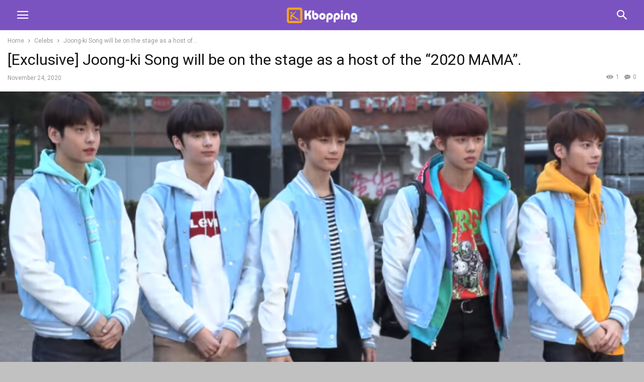

--- FILE ---
content_type: text/html; charset=utf-8
request_url: https://kbopping.com/exclusive-joong-ki-song-will-be-on-the-stage-as-a-host-of-the-2020-mama/
body_size: 15736
content:
<!doctype html >
<!--[if IE 8]>    <html class="ie8" lang="en"> <![endif]-->
<!--[if IE 9]>    <html class="ie9" lang="en"> <![endif]-->
<!--[if gt IE 8]><!--> <html lang="en-US"> <!--<![endif]-->
<head>
    <meta charset="UTF-8" />
    <meta name="viewport" content="width=device-width, initial-scale=1.0">
    <link rel="pingback" href="https://kbopping.com/xmlrpc.php" />
    <meta name='robots' content='index, follow, max-image-preview:large, max-snippet:-1, max-video-preview:-1' />
	<style>img:is([sizes="auto" i], [sizes^="auto," i]) { contain-intrinsic-size: 3000px 1500px }</style>
	<meta property="og:image" content="https://kbopping.com/wp-content/uploads/2020/12/TOMORROW-X-TOGETHER_1.png" /><link rel="icon" type="image/png" href="https://kbopping.com/wp-content/uploads/2020/11/kbopping-logo-square-v18-300x300-1.png"><link rel="apple-touch-icon" sizes="152x152" href="https://kbopping.com/wp-content/uploads/2023/01/kbopping-logo-square-150x150-1.png"/><meta property="og:title" content="[Exclusive] Joong-ki Song will be on the stage as a host of the &ldquo;2020 MAMA&rdquo;."/>
<meta property="og:description" content="Joong-ki Song will be on the stage as a host of the &quot;2020 MAMA&quot; held on December 6. It&#039;s been 2 years since 2018, he attended as a host in the awards. Joong-ki "/>
<meta property="og:image" content="https://kbopping.com/wp-content/uploads/2020/12/TOMORROW-X-TOGETHER_1.png"/>
<meta property="og:image:width" content="1161"/>
<meta property="og:image:height" content="655"/>
<meta property="og:type" content="article"/>
<meta property="og:article:published_time" content="2020-11-24 00:00:00"/>
<meta property="og:article:modified_time" content="2020-12-28 01:45:47"/>
<meta property="og:article:tag" content="kpop"/>
<meta name="twitter:card" content="summary">
<meta name="twitter:title" content="[Exclusive] Joong-ki Song will be on the stage as a host of the &ldquo;2020 MAMA&rdquo;."/>
<meta name="twitter:description" content="Joong-ki Song will be on the stage as a host of the &quot;2020 MAMA&quot; held on December 6. It&#039;s been 2 years since 2018, he attended as a host in the awards. Joong-ki "/>
<meta name="twitter:image" content="https://kbopping.com/wp-content/uploads/2020/12/TOMORROW-X-TOGETHER_1.png"/>
<meta name="author" content="kbopping"/>

	<!-- This site is optimized with the Yoast SEO plugin v21.1 - https://yoast.com/wordpress/plugins/seo/ -->
	<title>[Exclusive] Joong-ki Song will be on the stage as a host of the &quot;2020 MAMA&quot;. - Kbopping</title>
	<meta name="description" content="Kbopping [Exclusive] Joong-ki Song will be on the stage as a host of the &quot;2020 MAMA&quot;." />
	<link rel="canonical" href="https://kbopping.com/exclusive-joong-ki-song-will-be-on-the-stage-as-a-host-of-the-2020-mama/" />
	<meta property="og:url" content="https://kbopping.com/exclusive-joong-ki-song-will-be-on-the-stage-as-a-host-of-the-2020-mama/" />
	<meta property="og:site_name" content="Kbopping" />
	<meta property="article:published_time" content="2020-11-24T00:00:00+00:00" />
	<meta property="article:modified_time" content="2020-12-28T01:45:47+00:00" />
	<meta property="og:image" content="https://kbopping.com/wp-content/uploads/2020/12/TOMORROW-X-TOGETHER_1.png" />
	<meta property="og:image:width" content="1161" />
	<meta property="og:image:height" content="655" />
	<meta property="og:image:type" content="image/png" />
	<meta name="author" content="kbopping" />
	<meta name="twitter:label1" content="Written by" />
	<meta name="twitter:data1" content="kbopping" />
	<meta name="twitter:label2" content="Est. reading time" />
	<meta name="twitter:data2" content="1 minute" />
	<script type="application/ld+json" class="yoast-schema-graph">{"@context":"https://schema.org","@graph":[{"@type":"Article","@id":"https://kbopping.com/exclusive-joong-ki-song-will-be-on-the-stage-as-a-host-of-the-2020-mama/#article","isPartOf":{"@id":"https://kbopping.com/exclusive-joong-ki-song-will-be-on-the-stage-as-a-host-of-the-2020-mama/"},"author":{"name":"kbopping","@id":"https://kbopping.com/#/schema/person/902a91a0081c3e6c286c20144c668cb3"},"headline":"[Exclusive] Joong-ki Song will be on the stage as a host of the &ldquo;2020 MAMA&rdquo;.","datePublished":"2020-11-24T00:00:00+00:00","dateModified":"2020-12-28T01:45:47+00:00","mainEntityOfPage":{"@id":"https://kbopping.com/exclusive-joong-ki-song-will-be-on-the-stage-as-a-host-of-the-2020-mama/"},"wordCount":163,"commentCount":0,"publisher":{"@id":"https://kbopping.com/#organization"},"image":{"@id":"https://kbopping.com/exclusive-joong-ki-song-will-be-on-the-stage-as-a-host-of-the-2020-mama/#primaryimage"},"thumbnailUrl":"https://kbopping.com/wp-content/uploads/2020/12/TOMORROW-X-TOGETHER_1.png","keywords":["kpop"],"articleSection":["Celebs","News","TOMORROW X TOGETHER"],"inLanguage":"en-US","potentialAction":[{"@type":"CommentAction","name":"Comment","target":["https://kbopping.com/exclusive-joong-ki-song-will-be-on-the-stage-as-a-host-of-the-2020-mama/#respond"]}]},{"@type":"WebPage","@id":"https://kbopping.com/exclusive-joong-ki-song-will-be-on-the-stage-as-a-host-of-the-2020-mama/","url":"https://kbopping.com/exclusive-joong-ki-song-will-be-on-the-stage-as-a-host-of-the-2020-mama/","name":"[Exclusive] Joong-ki Song will be on the stage as a host of the \"2020 MAMA\". - Kbopping","isPartOf":{"@id":"https://kbopping.com/#website"},"primaryImageOfPage":{"@id":"https://kbopping.com/exclusive-joong-ki-song-will-be-on-the-stage-as-a-host-of-the-2020-mama/#primaryimage"},"image":{"@id":"https://kbopping.com/exclusive-joong-ki-song-will-be-on-the-stage-as-a-host-of-the-2020-mama/#primaryimage"},"thumbnailUrl":"https://kbopping.com/wp-content/uploads/2020/12/TOMORROW-X-TOGETHER_1.png","datePublished":"2020-11-24T00:00:00+00:00","dateModified":"2020-12-28T01:45:47+00:00","description":"Kbopping [Exclusive] Joong-ki Song will be on the stage as a host of the \"2020 MAMA\".","breadcrumb":{"@id":"https://kbopping.com/exclusive-joong-ki-song-will-be-on-the-stage-as-a-host-of-the-2020-mama/#breadcrumb"},"inLanguage":"en-US","potentialAction":[{"@type":"ReadAction","target":["https://kbopping.com/exclusive-joong-ki-song-will-be-on-the-stage-as-a-host-of-the-2020-mama/"]}]},{"@type":"ImageObject","inLanguage":"en-US","@id":"https://kbopping.com/exclusive-joong-ki-song-will-be-on-the-stage-as-a-host-of-the-2020-mama/#primaryimage","url":"https://kbopping.com/wp-content/uploads/2020/12/TOMORROW-X-TOGETHER_1.png","contentUrl":"https://kbopping.com/wp-content/uploads/2020/12/TOMORROW-X-TOGETHER_1.png","width":1161,"height":655,"caption":"Image from wikimedia"},{"@type":"BreadcrumbList","@id":"https://kbopping.com/exclusive-joong-ki-song-will-be-on-the-stage-as-a-host-of-the-2020-mama/#breadcrumb","itemListElement":[{"@type":"ListItem","position":1,"name":"Home","item":"https://kbopping.com/"},{"@type":"ListItem","position":2,"name":"[Exclusive] Joong-ki Song will be on the stage as a host of the &ldquo;2020 MAMA&rdquo;."}]},{"@type":"WebSite","@id":"https://kbopping.com/#website","url":"https://kbopping.com/","name":"Kbopping","description":"Endless plethora of KPop bops","publisher":{"@id":"https://kbopping.com/#organization"},"potentialAction":[{"@type":"SearchAction","target":{"@type":"EntryPoint","urlTemplate":"https://kbopping.com/?s={search_term_string}"},"query-input":"required name=search_term_string"}],"inLanguage":"en-US"},{"@type":"Organization","@id":"https://kbopping.com/#organization","name":"Kbopping.com","url":"https://kbopping.com/","logo":{"@type":"ImageObject","inLanguage":"en-US","@id":"https://kbopping.com/#/schema/logo/image/","url":"https://kbopping.com/wp-content/uploads/2021/01/Kbopping-Horizonal-logo_400x40_v1.png","contentUrl":"https://kbopping.com/wp-content/uploads/2021/01/Kbopping-Horizonal-logo_400x40_v1.png","width":222,"height":40,"caption":"Kbopping.com"},"image":{"@id":"https://kbopping.com/#/schema/logo/image/"}},{"@type":"Person","@id":"https://kbopping.com/#/schema/person/902a91a0081c3e6c286c20144c668cb3","name":"kbopping","image":{"@type":"ImageObject","inLanguage":"en-US","@id":"https://kbopping.com/#/schema/person/image/","url":"https://secure.gravatar.com/avatar/8399c6a92ca055d3c4e9ca032919a5b4b8224fcf324a5658062d26fc5f61d081?s=96&d=mm&r=g","contentUrl":"https://secure.gravatar.com/avatar/8399c6a92ca055d3c4e9ca032919a5b4b8224fcf324a5658062d26fc5f61d081?s=96&d=mm&r=g","caption":"kbopping"},"sameAs":["http://174.129.25.164"]}]}</script>
	<!-- / Yoast SEO plugin. -->


<link rel='dns-prefetch' href='//www.googletagmanager.com' />
<link rel='dns-prefetch' href='//stats.wp.com' />
<link rel='dns-prefetch' href='//fonts.googleapis.com' />
<link rel="alternate" type="application/rss+xml" title="Kbopping &raquo; [Exclusive] Joong-ki Song will be on the stage as a host of the &ldquo;2020 MAMA&rdquo;. Comments Feed" href="https://kbopping.com/exclusive-joong-ki-song-will-be-on-the-stage-as-a-host-of-the-2020-mama/feed/" />
<script type="text/javascript">
/* <![CDATA[ */
window._wpemojiSettings = {"baseUrl":"https:\/\/s.w.org\/images\/core\/emoji\/16.0.1\/72x72\/","ext":".png","svgUrl":"https:\/\/s.w.org\/images\/core\/emoji\/16.0.1\/svg\/","svgExt":".svg","source":{"concatemoji":"https:\/\/kbopping.com\/wp-includes\/js\/wp-emoji-release.min.js?ver=6.8.2"}};
/*! This file is auto-generated */
!function(s,n){var o,i,e;function c(e){try{var t={supportTests:e,timestamp:(new Date).valueOf()};sessionStorage.setItem(o,JSON.stringify(t))}catch(e){}}function p(e,t,n){e.clearRect(0,0,e.canvas.width,e.canvas.height),e.fillText(t,0,0);var t=new Uint32Array(e.getImageData(0,0,e.canvas.width,e.canvas.height).data),a=(e.clearRect(0,0,e.canvas.width,e.canvas.height),e.fillText(n,0,0),new Uint32Array(e.getImageData(0,0,e.canvas.width,e.canvas.height).data));return t.every(function(e,t){return e===a[t]})}function u(e,t){e.clearRect(0,0,e.canvas.width,e.canvas.height),e.fillText(t,0,0);for(var n=e.getImageData(16,16,1,1),a=0;a<n.data.length;a++)if(0!==n.data[a])return!1;return!0}function f(e,t,n,a){switch(t){case"flag":return n(e,"\ud83c\udff3\ufe0f\u200d\u26a7\ufe0f","\ud83c\udff3\ufe0f\u200b\u26a7\ufe0f")?!1:!n(e,"\ud83c\udde8\ud83c\uddf6","\ud83c\udde8\u200b\ud83c\uddf6")&&!n(e,"\ud83c\udff4\udb40\udc67\udb40\udc62\udb40\udc65\udb40\udc6e\udb40\udc67\udb40\udc7f","\ud83c\udff4\u200b\udb40\udc67\u200b\udb40\udc62\u200b\udb40\udc65\u200b\udb40\udc6e\u200b\udb40\udc67\u200b\udb40\udc7f");case"emoji":return!a(e,"\ud83e\udedf")}return!1}function g(e,t,n,a){var r="undefined"!=typeof WorkerGlobalScope&&self instanceof WorkerGlobalScope?new OffscreenCanvas(300,150):s.createElement("canvas"),o=r.getContext("2d",{willReadFrequently:!0}),i=(o.textBaseline="top",o.font="600 32px Arial",{});return e.forEach(function(e){i[e]=t(o,e,n,a)}),i}function t(e){var t=s.createElement("script");t.src=e,t.defer=!0,s.head.appendChild(t)}"undefined"!=typeof Promise&&(o="wpEmojiSettingsSupports",i=["flag","emoji"],n.supports={everything:!0,everythingExceptFlag:!0},e=new Promise(function(e){s.addEventListener("DOMContentLoaded",e,{once:!0})}),new Promise(function(t){var n=function(){try{var e=JSON.parse(sessionStorage.getItem(o));if("object"==typeof e&&"number"==typeof e.timestamp&&(new Date).valueOf()<e.timestamp+604800&&"object"==typeof e.supportTests)return e.supportTests}catch(e){}return null}();if(!n){if("undefined"!=typeof Worker&&"undefined"!=typeof OffscreenCanvas&&"undefined"!=typeof URL&&URL.createObjectURL&&"undefined"!=typeof Blob)try{var e="postMessage("+g.toString()+"("+[JSON.stringify(i),f.toString(),p.toString(),u.toString()].join(",")+"));",a=new Blob([e],{type:"text/javascript"}),r=new Worker(URL.createObjectURL(a),{name:"wpTestEmojiSupports"});return void(r.onmessage=function(e){c(n=e.data),r.terminate(),t(n)})}catch(e){}c(n=g(i,f,p,u))}t(n)}).then(function(e){for(var t in e)n.supports[t]=e[t],n.supports.everything=n.supports.everything&&n.supports[t],"flag"!==t&&(n.supports.everythingExceptFlag=n.supports.everythingExceptFlag&&n.supports[t]);n.supports.everythingExceptFlag=n.supports.everythingExceptFlag&&!n.supports.flag,n.DOMReady=!1,n.readyCallback=function(){n.DOMReady=!0}}).then(function(){return e}).then(function(){var e;n.supports.everything||(n.readyCallback(),(e=n.source||{}).concatemoji?t(e.concatemoji):e.wpemoji&&e.twemoji&&(t(e.twemoji),t(e.wpemoji)))}))}((window,document),window._wpemojiSettings);
/* ]]> */
</script>
		
	<style id='wp-emoji-styles-inline-css' type='text/css'>

	img.wp-smiley, img.emoji {
		display: inline !important;
		border: none !important;
		box-shadow: none !important;
		height: 1em !important;
		width: 1em !important;
		margin: 0 0.07em !important;
		vertical-align: -0.1em !important;
		background: none !important;
		padding: 0 !important;
	}
</style>
<link rel='stylesheet' id='wp-block-library-css' href='https://kbopping.com/wp-includes/css/dist/block-library/style.min.css?ver=6.8.2' type='text/css' media='all' />
<style id='wp-block-library-inline-css' type='text/css'>
.has-text-align-justify{text-align:justify;}
</style>
<style id='classic-theme-styles-inline-css' type='text/css'>
/*! This file is auto-generated */
.wp-block-button__link{color:#fff;background-color:#32373c;border-radius:9999px;box-shadow:none;text-decoration:none;padding:calc(.667em + 2px) calc(1.333em + 2px);font-size:1.125em}.wp-block-file__button{background:#32373c;color:#fff;text-decoration:none}
</style>
<link rel='stylesheet' id='jetpack-videopress-video-block-view-css' href='https://kbopping.com/wp-content/plugins/jetpack/jetpack_vendor/automattic/jetpack-videopress/build/block-editor/blocks/video/view.css?minify=false&#038;ver=34ae973733627b74a14e' type='text/css' media='all' />
<link rel='stylesheet' id='mediaelement-css' href='https://kbopping.com/wp-includes/js/mediaelement/mediaelementplayer-legacy.min.css?ver=4.2.17' type='text/css' media='all' />
<link rel='stylesheet' id='wp-mediaelement-css' href='https://kbopping.com/wp-includes/js/mediaelement/wp-mediaelement.min.css?ver=6.8.2' type='text/css' media='all' />
<style id='global-styles-inline-css' type='text/css'>
:root{--wp--preset--aspect-ratio--square: 1;--wp--preset--aspect-ratio--4-3: 4/3;--wp--preset--aspect-ratio--3-4: 3/4;--wp--preset--aspect-ratio--3-2: 3/2;--wp--preset--aspect-ratio--2-3: 2/3;--wp--preset--aspect-ratio--16-9: 16/9;--wp--preset--aspect-ratio--9-16: 9/16;--wp--preset--color--black: #000000;--wp--preset--color--cyan-bluish-gray: #abb8c3;--wp--preset--color--white: #ffffff;--wp--preset--color--pale-pink: #f78da7;--wp--preset--color--vivid-red: #cf2e2e;--wp--preset--color--luminous-vivid-orange: #ff6900;--wp--preset--color--luminous-vivid-amber: #fcb900;--wp--preset--color--light-green-cyan: #7bdcb5;--wp--preset--color--vivid-green-cyan: #00d084;--wp--preset--color--pale-cyan-blue: #8ed1fc;--wp--preset--color--vivid-cyan-blue: #0693e3;--wp--preset--color--vivid-purple: #9b51e0;--wp--preset--gradient--vivid-cyan-blue-to-vivid-purple: linear-gradient(135deg,rgba(6,147,227,1) 0%,rgb(155,81,224) 100%);--wp--preset--gradient--light-green-cyan-to-vivid-green-cyan: linear-gradient(135deg,rgb(122,220,180) 0%,rgb(0,208,130) 100%);--wp--preset--gradient--luminous-vivid-amber-to-luminous-vivid-orange: linear-gradient(135deg,rgba(252,185,0,1) 0%,rgba(255,105,0,1) 100%);--wp--preset--gradient--luminous-vivid-orange-to-vivid-red: linear-gradient(135deg,rgba(255,105,0,1) 0%,rgb(207,46,46) 100%);--wp--preset--gradient--very-light-gray-to-cyan-bluish-gray: linear-gradient(135deg,rgb(238,238,238) 0%,rgb(169,184,195) 100%);--wp--preset--gradient--cool-to-warm-spectrum: linear-gradient(135deg,rgb(74,234,220) 0%,rgb(151,120,209) 20%,rgb(207,42,186) 40%,rgb(238,44,130) 60%,rgb(251,105,98) 80%,rgb(254,248,76) 100%);--wp--preset--gradient--blush-light-purple: linear-gradient(135deg,rgb(255,206,236) 0%,rgb(152,150,240) 100%);--wp--preset--gradient--blush-bordeaux: linear-gradient(135deg,rgb(254,205,165) 0%,rgb(254,45,45) 50%,rgb(107,0,62) 100%);--wp--preset--gradient--luminous-dusk: linear-gradient(135deg,rgb(255,203,112) 0%,rgb(199,81,192) 50%,rgb(65,88,208) 100%);--wp--preset--gradient--pale-ocean: linear-gradient(135deg,rgb(255,245,203) 0%,rgb(182,227,212) 50%,rgb(51,167,181) 100%);--wp--preset--gradient--electric-grass: linear-gradient(135deg,rgb(202,248,128) 0%,rgb(113,206,126) 100%);--wp--preset--gradient--midnight: linear-gradient(135deg,rgb(2,3,129) 0%,rgb(40,116,252) 100%);--wp--preset--font-size--small: 13px;--wp--preset--font-size--medium: 20px;--wp--preset--font-size--large: 36px;--wp--preset--font-size--x-large: 42px;--wp--preset--spacing--20: 0.44rem;--wp--preset--spacing--30: 0.67rem;--wp--preset--spacing--40: 1rem;--wp--preset--spacing--50: 1.5rem;--wp--preset--spacing--60: 2.25rem;--wp--preset--spacing--70: 3.38rem;--wp--preset--spacing--80: 5.06rem;--wp--preset--shadow--natural: 6px 6px 9px rgba(0, 0, 0, 0.2);--wp--preset--shadow--deep: 12px 12px 50px rgba(0, 0, 0, 0.4);--wp--preset--shadow--sharp: 6px 6px 0px rgba(0, 0, 0, 0.2);--wp--preset--shadow--outlined: 6px 6px 0px -3px rgba(255, 255, 255, 1), 6px 6px rgba(0, 0, 0, 1);--wp--preset--shadow--crisp: 6px 6px 0px rgba(0, 0, 0, 1);}:where(.is-layout-flex){gap: 0.5em;}:where(.is-layout-grid){gap: 0.5em;}body .is-layout-flex{display: flex;}.is-layout-flex{flex-wrap: wrap;align-items: center;}.is-layout-flex > :is(*, div){margin: 0;}body .is-layout-grid{display: grid;}.is-layout-grid > :is(*, div){margin: 0;}:where(.wp-block-columns.is-layout-flex){gap: 2em;}:where(.wp-block-columns.is-layout-grid){gap: 2em;}:where(.wp-block-post-template.is-layout-flex){gap: 1.25em;}:where(.wp-block-post-template.is-layout-grid){gap: 1.25em;}.has-black-color{color: var(--wp--preset--color--black) !important;}.has-cyan-bluish-gray-color{color: var(--wp--preset--color--cyan-bluish-gray) !important;}.has-white-color{color: var(--wp--preset--color--white) !important;}.has-pale-pink-color{color: var(--wp--preset--color--pale-pink) !important;}.has-vivid-red-color{color: var(--wp--preset--color--vivid-red) !important;}.has-luminous-vivid-orange-color{color: var(--wp--preset--color--luminous-vivid-orange) !important;}.has-luminous-vivid-amber-color{color: var(--wp--preset--color--luminous-vivid-amber) !important;}.has-light-green-cyan-color{color: var(--wp--preset--color--light-green-cyan) !important;}.has-vivid-green-cyan-color{color: var(--wp--preset--color--vivid-green-cyan) !important;}.has-pale-cyan-blue-color{color: var(--wp--preset--color--pale-cyan-blue) !important;}.has-vivid-cyan-blue-color{color: var(--wp--preset--color--vivid-cyan-blue) !important;}.has-vivid-purple-color{color: var(--wp--preset--color--vivid-purple) !important;}.has-black-background-color{background-color: var(--wp--preset--color--black) !important;}.has-cyan-bluish-gray-background-color{background-color: var(--wp--preset--color--cyan-bluish-gray) !important;}.has-white-background-color{background-color: var(--wp--preset--color--white) !important;}.has-pale-pink-background-color{background-color: var(--wp--preset--color--pale-pink) !important;}.has-vivid-red-background-color{background-color: var(--wp--preset--color--vivid-red) !important;}.has-luminous-vivid-orange-background-color{background-color: var(--wp--preset--color--luminous-vivid-orange) !important;}.has-luminous-vivid-amber-background-color{background-color: var(--wp--preset--color--luminous-vivid-amber) !important;}.has-light-green-cyan-background-color{background-color: var(--wp--preset--color--light-green-cyan) !important;}.has-vivid-green-cyan-background-color{background-color: var(--wp--preset--color--vivid-green-cyan) !important;}.has-pale-cyan-blue-background-color{background-color: var(--wp--preset--color--pale-cyan-blue) !important;}.has-vivid-cyan-blue-background-color{background-color: var(--wp--preset--color--vivid-cyan-blue) !important;}.has-vivid-purple-background-color{background-color: var(--wp--preset--color--vivid-purple) !important;}.has-black-border-color{border-color: var(--wp--preset--color--black) !important;}.has-cyan-bluish-gray-border-color{border-color: var(--wp--preset--color--cyan-bluish-gray) !important;}.has-white-border-color{border-color: var(--wp--preset--color--white) !important;}.has-pale-pink-border-color{border-color: var(--wp--preset--color--pale-pink) !important;}.has-vivid-red-border-color{border-color: var(--wp--preset--color--vivid-red) !important;}.has-luminous-vivid-orange-border-color{border-color: var(--wp--preset--color--luminous-vivid-orange) !important;}.has-luminous-vivid-amber-border-color{border-color: var(--wp--preset--color--luminous-vivid-amber) !important;}.has-light-green-cyan-border-color{border-color: var(--wp--preset--color--light-green-cyan) !important;}.has-vivid-green-cyan-border-color{border-color: var(--wp--preset--color--vivid-green-cyan) !important;}.has-pale-cyan-blue-border-color{border-color: var(--wp--preset--color--pale-cyan-blue) !important;}.has-vivid-cyan-blue-border-color{border-color: var(--wp--preset--color--vivid-cyan-blue) !important;}.has-vivid-purple-border-color{border-color: var(--wp--preset--color--vivid-purple) !important;}.has-vivid-cyan-blue-to-vivid-purple-gradient-background{background: var(--wp--preset--gradient--vivid-cyan-blue-to-vivid-purple) !important;}.has-light-green-cyan-to-vivid-green-cyan-gradient-background{background: var(--wp--preset--gradient--light-green-cyan-to-vivid-green-cyan) !important;}.has-luminous-vivid-amber-to-luminous-vivid-orange-gradient-background{background: var(--wp--preset--gradient--luminous-vivid-amber-to-luminous-vivid-orange) !important;}.has-luminous-vivid-orange-to-vivid-red-gradient-background{background: var(--wp--preset--gradient--luminous-vivid-orange-to-vivid-red) !important;}.has-very-light-gray-to-cyan-bluish-gray-gradient-background{background: var(--wp--preset--gradient--very-light-gray-to-cyan-bluish-gray) !important;}.has-cool-to-warm-spectrum-gradient-background{background: var(--wp--preset--gradient--cool-to-warm-spectrum) !important;}.has-blush-light-purple-gradient-background{background: var(--wp--preset--gradient--blush-light-purple) !important;}.has-blush-bordeaux-gradient-background{background: var(--wp--preset--gradient--blush-bordeaux) !important;}.has-luminous-dusk-gradient-background{background: var(--wp--preset--gradient--luminous-dusk) !important;}.has-pale-ocean-gradient-background{background: var(--wp--preset--gradient--pale-ocean) !important;}.has-electric-grass-gradient-background{background: var(--wp--preset--gradient--electric-grass) !important;}.has-midnight-gradient-background{background: var(--wp--preset--gradient--midnight) !important;}.has-small-font-size{font-size: var(--wp--preset--font-size--small) !important;}.has-medium-font-size{font-size: var(--wp--preset--font-size--medium) !important;}.has-large-font-size{font-size: var(--wp--preset--font-size--large) !important;}.has-x-large-font-size{font-size: var(--wp--preset--font-size--x-large) !important;}
:where(.wp-block-post-template.is-layout-flex){gap: 1.25em;}:where(.wp-block-post-template.is-layout-grid){gap: 1.25em;}
:where(.wp-block-columns.is-layout-flex){gap: 2em;}:where(.wp-block-columns.is-layout-grid){gap: 2em;}
:root :where(.wp-block-pullquote){font-size: 1.5em;line-height: 1.6;}
</style>
<link rel='stylesheet' id='h5p-plugin-styles-css' href='https://kbopping.com/wp-content/plugins/h5p/h5p-php-library/styles/h5p.css?ver=1.15.5' type='text/css' media='all' />
<link rel='stylesheet' id='td-plugin-multi-purpose-css' href='https://kbopping.com/wp-content/plugins/td-composer/td-multi-purpose/style.css?ver=e12b81d6cbdf467845997a891495df2cx' type='text/css' media='all' />
<link rel='stylesheet' id='td-theme-css' href='https://kbopping.com/wp-content/plugins/td-composer/mobile/style.css?ver=12.5.1' type='text/css' media='all' />
<link rel='stylesheet' id='google-fonts-style-css' href='https://fonts.googleapis.com/css?family=Roboto%3A400&#038;ver=12.5.1' type='text/css' media='all' />
<link rel='stylesheet' id='td-multipurpose-css' href='https://kbopping.com/wp-content/plugins/td-composer/assets/fonts/td-multipurpose/td-multipurpose.css?ver=e12b81d6cbdf467845997a891495df2cx' type='text/css' media='all' />
<link rel='stylesheet' id='social-logos-css' href='https://kbopping.com/wp-content/plugins/jetpack/_inc/social-logos/social-logos.min.css?ver=12.5' type='text/css' media='all' />
<link rel='stylesheet' id='jetpack_css-css' href='https://kbopping.com/wp-content/plugins/jetpack/css/jetpack.css?ver=12.5' type='text/css' media='all' />
<link rel='stylesheet' id='wp-paginate-css' href='https://kbopping.com/wp-content/plugins/wp-paginate/css/wp-paginate.css?ver=2.2.0' type='text/css' media='screen' />
<script type="text/javascript" id="breeze-prefetch-js-extra">
/* <![CDATA[ */
var breeze_prefetch = {"local_url":"https:\/\/kbopping.com","ignore_remote_prefetch":"1","ignore_list":["wp-admin","wp-login.php"]};
/* ]]> */
</script>
<script type="text/javascript" src="https://kbopping.com/wp-content/plugins/breeze/assets/js/js-front-end/breeze-prefetch-links.min.js?ver=2.2.1" id="breeze-prefetch-js"></script>
<script type="text/javascript" src="https://kbopping.com/wp-includes/js/jquery/jquery.min.js?ver=3.7.1" id="jquery-core-js"></script>
<script type="text/javascript" src="https://kbopping.com/wp-includes/js/jquery/jquery-migrate.min.js?ver=3.4.1" id="jquery-migrate-js"></script>

<!-- Google Analytics snippet added by Site Kit -->
<script type="text/javascript" src="https://www.googletagmanager.com/gtag/js?id=UA-183093222-1" id="google_gtagjs-js" async></script>
<script type="text/javascript" id="google_gtagjs-js-after">
/* <![CDATA[ */
window.dataLayer = window.dataLayer || [];function gtag(){dataLayer.push(arguments);}
gtag('set', 'linker', {"domains":["kbopping.com"]} );
gtag("js", new Date());
gtag("set", "developer_id.dZTNiMT", true);
gtag("config", "UA-183093222-1", {"anonymize_ip":true});
/* ]]> */
</script>

<!-- End Google Analytics snippet added by Site Kit -->
<script type="text/javascript" id="wpstg-global-js-extra">
/* <![CDATA[ */
var wpstg = {"nonce":"74f1d9d5f2"};
/* ]]> */
</script>
<script type="text/javascript" src="https://kbopping.com/wp-content/plugins/wp-staging/assets/js/dist/wpstg-blank-loader.js?ver=6.8.2" id="wpstg-global-js"></script>
<link rel="https://api.w.org/" href="https://kbopping.com/wp-json/" /><link rel="alternate" title="JSON" type="application/json" href="https://kbopping.com/wp-json/wp/v2/posts/2249" /><link rel="EditURI" type="application/rsd+xml" title="RSD" href="https://kbopping.com/xmlrpc.php?rsd" />
<meta name="generator" content="WordPress 6.8.2" />
<link rel='shortlink' href='https://kbopping.com/?p=2249' />
<link rel="alternate" title="oEmbed (JSON)" type="application/json+oembed" href="https://kbopping.com/wp-json/oembed/1.0/embed?url=https%3A%2F%2Fkbopping.com%2Fexclusive-joong-ki-song-will-be-on-the-stage-as-a-host-of-the-2020-mama%2F" />
<link rel="alternate" title="oEmbed (XML)" type="text/xml+oembed" href="https://kbopping.com/wp-json/oembed/1.0/embed?url=https%3A%2F%2Fkbopping.com%2Fexclusive-joong-ki-song-will-be-on-the-stage-as-a-host-of-the-2020-mama%2F&#038;format=xml" />
<meta name="generator" content="Site Kit by Google 1.109.0" />	<style>img#wpstats{display:none}</style>
		<!-- This code is added by Analytify (7.0.2) https://analytify.io/ !-->
			<script async src="https://www.googletagmanager.com/gtag/js?id=?G-ZS6KBDR8PJ"></script>
			<script>
			window.dataLayer = window.dataLayer || [];
			function gtag(){dataLayer.push(arguments);}
			gtag('js', new Date());

			const configuration = JSON.parse( '{"anonymize_ip":"false","forceSSL":"false","allow_display_features":"false","debug_mode":true}' );
			const gaID = 'G-ZS6KBDR8PJ';

			
			gtag('config', gaID, configuration);

			
			</script>

			<!-- This code is added by Analytify (7.0.2) !--><!--[if lt IE 9]><script src="https://cdnjs.cloudflare.com/ajax/libs/html5shiv/3.7.3/html5shiv.js"></script><![endif]-->
    
<!-- Google AdSense snippet added by Site Kit -->
<meta name="google-adsense-platform-account" content="ca-host-pub-2644536267352236">
<meta name="google-adsense-platform-domain" content="sitekit.withgoogle.com">
<!-- End Google AdSense snippet added by Site Kit -->

<!-- JS generated by theme -->

<script>
    
    
        // td_js_generator - mini detector
        (function(){
            var htmlTag = document.getElementsByTagName("html")[0];

            if ( navigator.userAgent.indexOf("MSIE 10.0") > -1 ) {
                htmlTag.className += ' ie10';
            }

            if ( !!navigator.userAgent.match(/Trident.*rv\:11\./) ) {
                htmlTag.className += ' ie11';
            }

            if ( /(iPad|iPhone|iPod)/g.test(navigator.userAgent) ) {
                htmlTag.className += ' td-md-is-ios';
            }

            var user_agent = navigator.userAgent.toLowerCase();
            if ( user_agent.indexOf("android") > -1 ) {
                htmlTag.className += ' td-md-is-android';
            }

            if ( -1 !== navigator.userAgent.indexOf('Mac OS X')  ) {
                htmlTag.className += ' td-md-is-os-x';
            }

            if ( /chrom(e|ium)/.test(navigator.userAgent.toLowerCase()) ) {
               htmlTag.className += ' td-md-is-chrome';
            }

            if ( -1 !== navigator.userAgent.indexOf('Firefox') ) {
                htmlTag.className += ' td-md-is-firefox';
            }

            if ( -1 !== navigator.userAgent.indexOf('Safari') && -1 === navigator.userAgent.indexOf('Chrome') ) {
                htmlTag.className += ' td-md-is-safari';
            }

            if( -1 !== navigator.userAgent.indexOf('IEMobile') ){
                htmlTag.className += ' td-md-is-iemobile';
            }

        })();


        var tdLocalCache = {};

        ( function () {
            "use strict";

            tdLocalCache = {
                data: {},
                remove: function (resource_id) {
                    delete tdLocalCache.data[resource_id];
                },
                exist: function (resource_id) {
                    return tdLocalCache.data.hasOwnProperty(resource_id) && tdLocalCache.data[resource_id] !== null;
                },
                get: function (resource_id) {
                    return tdLocalCache.data[resource_id];
                },
                set: function (resource_id, cachedData) {
                    tdLocalCache.remove(resource_id);
                    tdLocalCache.data[resource_id] = cachedData;
                }
            };
        })();

    

    
var td_ajax_url="https:\/\/kbopping.com\/wp-admin\/admin-ajax.php?td_theme_name=Newspaper&v=12.5.1";
var tdThemeName="Newspaper";
var td_please_wait="Please wait...";
var td_email_user_pass_incorrect="User or password incorrect!";
var td_email_user_incorrect="Email or username incorrect!";
var td_email_incorrect="Email incorrect!";
</script>


<!-- Header style compiled by theme -->

<style>
    
a,
	    .td-post-author-name a,
	    .td-mobile-content .current-menu-item > a,
	    .td-mobile-content .current-menu-ancestor > a,
	    .footer-email-wrap a,
	    .td-search-query,
	    .td-page-content blockquote p,
	    .td-post-content blockquote p {
	        color: #f7a31d;
	    }
	
	    .td-scroll-up,
	    .td-rating-bar-wrap div,
	    .td-page-content .dropcap,
	    .td-post-content .dropcap,
	    .comment-content .dropcap,
	    .td_wrapper_video_playlist .td_video_controls_playlist_wrapper {
	        background-color: #f7a31d;
	    }
	
	
	    .td_quote_box,
	    .td_wrapper_video_playlist .td_video_currently_playing:after {
	        border-color: #f7a31d;
	    }
	
	    
	    .td-header-wrap {
	        background-color: #7b53c1;
	    }
	    
	    #td-top-mobile-toggle i,
	    .td-search-icon .td-icon-search {
	        color: #ffffff;
	    }
	    
	    .td-menu-background:before,
	    .td-search-background:before {
	        background: #7b53c1;
	        background: -moz-linear-gradient(top, #7b53c1 0%, #43077f 100%);
	        background: -webkit-gradient(left top, left bottom, color-stop(0%, #7b53c1), color-stop(100%, #43077f));
	        background: -webkit-linear-gradient(top, #7b53c1 0%, #43077f 100%);
	        background: -o-linear-gradient(top, #7b53c1 0%, #43077f 100%);
	        background: -ms-linear-gradient(top, #7b53c1 0%, #43077f 100%);
	        background: linear-gradient(to bottom, #7b53c1 0%, #43077f 100%);
	        filter: progid:DXImageTransform.Microsoft.gradient( startColorstr='#7b53c1', endColorstr='#43077f', GradientType=0 );
	    }
	
	
	     
	    .td-mobile-footer-wrap {
	        background-color: #7b53c1;
	    }
</style>

<!-- Global site tag (gtag.js) - Google Analytics begins here -->
<script async src="https://www.googletagmanager.com/gtag/js?id=G-368NTTN54V"></script>
<script>
  window.dataLayer = window.dataLayer || [];
  function gtag(){dataLayer.push(arguments);}
  gtag('js', new Date());

  gtag('config', 'G-368NTTN54V');
</script>
<!-- Global site tag (gtag.js) - Google Analytics ends here -->

<!-- Google Adsense begins here -->
<script async src="https://pagead2.googlesyndication.com/pagead/js/adsbygoogle.js?client=ca-pub-3901779350868582" crossorigin="anonymous"></script>
<!-- Google Adsense ends here -->

<!-- Global site tag (gtag.js) - Google Ads: 449613251 -->
<script async src="https://www.googletagmanager.com/gtag/js?id=AW-449613251"></script>
<script>
  window.dataLayer = window.dataLayer || [];
  function gtag(){dataLayer.push(arguments);}
  gtag('js', new Date());

  gtag('config', 'AW-449613251');
</script><link rel="icon" href="https://kbopping.com/wp-content/uploads/2023/01/cropped-kbopping-logo-square-v20_512x512-32x32.png" sizes="32x32" />
<link rel="icon" href="https://kbopping.com/wp-content/uploads/2023/01/cropped-kbopping-logo-square-v20_512x512-192x192.png" sizes="192x192" />
<link rel="apple-touch-icon" href="https://kbopping.com/wp-content/uploads/2023/01/cropped-kbopping-logo-square-v20_512x512-180x180.png" />
<meta name="msapplication-TileImage" content="https://kbopping.com/wp-content/uploads/2023/01/cropped-kbopping-logo-square-v20_512x512-270x270.png" />

<!-- Button style compiled by theme -->

<style>
    .tdm_block_column_content:hover .tdm-col-content-title-url .tdm-title,
                .tds-button2 .tdm-btn-text,
                .tds-button2 i,
                .tds-button5:hover .tdm-btn-text,
                .tds-button5:hover i,
                .tds-button6 .tdm-btn-text,
                .tds-button6 i,
                .tdm_block_list .tdm-list-item i,
                .tdm_block_pricing .tdm-pricing-feature i,
                body .tdm-social-item i {
                    color: #f7a31d;
                }
                .tds-button1,
                .tds-button6:after,
                .tds-title2 .tdm-title-line:after,
                .tds-title3 .tdm-title-line:after,
                .tdm_block_pricing.tdm-pricing-featured:before,
                .tdm_block_pricing.tds_pricing2_block.tdm-pricing-featured .tdm-pricing-header,
                .tds-progress-bar1 .tdm-progress-bar:after,
                .tds-progress-bar2 .tdm-progress-bar:after,
                .tds-social3 .tdm-social-item {
                    background-color: #f7a31d;
                }
                .tds-button2:before,
                .tds-button6:before,
                .tds-progress-bar3 .tdm-progress-bar:after {
                  border-color: #f7a31d;
                }
                .tdm-btn-style1 {
					background-color: #f7a31d;
				}
				.tdm-btn-style2:before {
				    border-color: #f7a31d;
				}
				.tdm-btn-style2 {
				    color: #f7a31d;
				}
				.tdm-btn-style3 {
				    -webkit-box-shadow: 0 2px 16px #f7a31d;
                    -moz-box-shadow: 0 2px 16px #f7a31d;
                    box-shadow: 0 2px 16px #f7a31d;
				}
				.tdm-btn-style3:hover {
				    -webkit-box-shadow: 0 4px 26px #f7a31d;
                    -moz-box-shadow: 0 4px 26px #f7a31d;
                    box-shadow: 0 4px 26px #f7a31d;
				}
</style>

	<style id="tdw-css-placeholder"></style></head>

<body class="wp-singular post-template-default single single-post postid-2249 single-format-standard wp-theme- wp-child-theme- td-standard-pack" itemscope="itemscope" itemtype="https://schema.org/WebPage">


    
        <div class="td-scroll-up"><i class="td-icon-menu-up"></i></div>

    <div class="td-menu-background" style="visibility:hidden"></div>
<div id="td-mobile-nav" style="visibility:hidden">
    <div class="td-mobile-container">
        <!-- mobile menu top section -->
        <div class="td-menu-socials-wrap">
            <!-- socials -->
            <div class="td-menu-socials">
                                </div>
            <!-- close button -->
            <div class="td-mobile-close">
                <span><i class="td-icon-close-mobile"></i></span>
            </div>
        </div>

        <!-- login section -->
        
        <!-- menu section -->
        <div class="td-mobile-content">
            <div class="menu-td-demo-header-menu-container"><ul id="menu-td-demo-header-menu" class="td-mobile-main-menu"><li id="menu-item-135" class="menu-item menu-item-type-post_type menu-item-object-page menu-item-home menu-item-135"><a href="https://kbopping.com/"><i class="tdc-font-tdmp tdc-font-tdmp-home"></i>Home</a></li>
<li id="menu-item-26966" class="menu-item menu-item-type-custom menu-item-object-custom menu-item-26966"><a href="https://kbopping.com/mbti-kpop/"><i class="tdc-font-tdmp tdc-font-tdmp-news"></i>MBTI</a></li>
<li id="menu-item-142" class="menu-item menu-item-type-custom menu-item-object-custom menu-item-142"><a href="https://www.kbopping.com//category/celebs/"><i class="tdc-font-tdmp tdc-font-tdmp-news"></i>Celeb News</a></li>
<li id="menu-item-6857" class="menu-item menu-item-type-custom menu-item-object-custom menu-item-6857"><a href="https://www.kbopping.com//category/artist-profile/"><div id="menu-artist-profile"><i class="tdc-font-tdmp tdc-font-tdmp-news"></i>Artist Profile</div></a></li>
<li id="menu-item-3860" class="menu-item menu-item-type-post_type menu-item-object-page menu-item-3860"><a href="https://kbopping.com/about-us/"><i class="tdc-font-tdmp tdc-font-tdmp-news"></i>About Us</a></li>
</ul></div>        </div>
    </div>

    <!-- register/login section -->
    </div>    <div class="td-search-background" style="visibility:hidden"></div>
<div class="td-search-wrap" style="visibility:hidden">
	<div class="td-drop-down-search">
		<form method="get" class="td-search-form" action="https://kbopping.com/">
			<!-- close button -->
			<div class="td-search-close">
				<span><i class="td-icon-close-mobile"></i></span>
			</div>
			
				<div role="search" class="td-search-input">
				<span>Search</span>

					<input id="td-header-search" type="text" value="" name="s" autocomplete="off" />
					<input class="wpb_button wpb_btn-inverse btn" type="submit" id="td-header-search-top" value="Search" />
				</div>

			
		</form>
		<div id="td-aj-search"></div>
	</div>
</div>
    <div id="td-outer-wrap">
        <div class="td-header-wrap">
            <div class="td-container">
                <div id="td-header-menu">
    <div id="td-top-mobile-toggle"><span><i class="td-icon-font td-icon-mobile"></i></span></div>
    <div class="td-main-menu-logo">
        
        <a class="td-mobile-logo" aria-label="Logo" href="https://kbopping.com/">
            <img loading="lazy" class="td-retina-data"
                 data-retina="https://kbopping.com/wp-content/uploads/2020/11/Kbopping-Horizonal-logo-v14-280x93-1.png"
                 src="https://kbopping.com/wp-content/uploads/2020/11/Kbopping-Horizonal-logo-v14-140x48-1.png"
                 alt="Kbopping.com - Official Logo" title="Kbopping.com - Official Logo"  width="140" height="47"/>
        </a>
        </div>
    <!-- Search -->
    <div class="td-search-icon">
            <span id="td-header-search-button"><i class="td-icon-search"></i></span>
    </div>
</div>            </div>
        </div>

        
	<div class="td-container">

	    <!-- breadcrumbs -->
	    <div class="td-crumb-container"><div class="entry-crumbs"><span><a title="" class="entry-crumb" href="https://kbopping.com/">Home</a></span> <i class="td-icon-right td-bread-sep"></i> <span><a title="View all posts in Celebs" class="entry-crumb" href="https://kbopping.com/category/celebs/">Celebs</a></span> <i class="td-icon-right td-bread-sep td-bred-no-url-last"></i> <span class="td-bred-no-url-last"> Joong-ki Song will be on the stage as a host of...</span></div></div>

	    <!-- post content -->
	    
	    <article id="post-2249" class="post-2249 post type-post status-publish format-standard category-celebs category-news category-tomorrow-x-together tag-kpop" itemscope itemtype="https://schema.org/Article">
		    <div class="td-post-header">

			    
			    <header class="td-post-title">
				    <h1 class="entry-title">[Exclusive] Joong-ki Song will be on the stage as a host of the &ldquo;2020 MAMA&rdquo;.</h1>
				    
				    <div class="td-module-meta-info">
					    					    <span class="td-post-date"><time class="entry-date updated td-module-date" datetime="2020-11-23T19:00:00-05:00" >November 24, 2020</time></span>                                                <div class="td-post-comments"><a href="https://kbopping.com/exclusive-joong-ki-song-will-be-on-the-stage-as-a-host-of-the-2020-mama/#respond"><i class="td-icon-commenting"></i>0</a></div>					    <div class="td-post-views"><i class="td-icon-views"></i><span class="td-nr-views-2249">1</span></div>				    </div>
			    </header>

		    </div>

		    <div class="td-post-content">

			    <div class="td-post-featured-image"><figure><a href="https://kbopping.com/wp-content/uploads/2020/12/TOMORROW-X-TOGETHER_1.png" data-caption="Image from wikimedia"><img loading="lazy" width="696" height="393" class="entry-thumb td-modal-image" src="https://kbopping.com/wp-content/uploads/2020/12/TOMORROW-X-TOGETHER_1-696x393.png" srcset="https://kbopping.com/wp-content/uploads/2020/12/TOMORROW-X-TOGETHER_1-696x393.png 696w, https://kbopping.com/wp-content/uploads/2020/12/TOMORROW-X-TOGETHER_1-300x169.png 300w, https://kbopping.com/wp-content/uploads/2020/12/TOMORROW-X-TOGETHER_1-1024x578.png 1024w, https://kbopping.com/wp-content/uploads/2020/12/TOMORROW-X-TOGETHER_1-768x433.png 768w, https://kbopping.com/wp-content/uploads/2020/12/TOMORROW-X-TOGETHER_1-150x85.png 150w, https://kbopping.com/wp-content/uploads/2020/12/TOMORROW-X-TOGETHER_1-1068x603.png 1068w, https://kbopping.com/wp-content/uploads/2020/12/TOMORROW-X-TOGETHER_1.png 1161w" sizes="(max-width: 696px) 100vw, 696px" alt="" title="TOMORROW-X-TOGETHER_1"/></a><figcaption class="wp-caption-text">Image from wikimedia</figcaption></figure></div>			    			    <p>Joong-ki Song will be on the stage as a host of the &ldquo;2020 MAMA&rdquo; held on December 6. It&rsquo;s been 2 years since 2018, he attended as a host in the awards. Joong-ki Song was a main host on &ldquo;MAMA&rdquo; in 2012, 2017, and 2018.</p>
<p>&ldquo;MAMA&rdquo; is a global music awards held by CJ ENM. This year it marks the 12th. It started as Mnet&rsquo;s &Atilde;&cent;&acirc;&sbquo;&not;&Aring;&ldquo;Video Music Awards&Atilde;&cent;&acirc;&sbquo;&not;&Acirc; in 1999, and changed into MAMA in 2009, taking on its present appearance. The main concept of this year&rsquo;s &ldquo;2020 MAMA&rdquo; is &ldquo;NEW-TOPIA&rdquo;. &Atilde;&cent;&acirc;&sbquo;&not;&Aring;&ldquo;NEW-TOPIA&Atilde;&cent;&acirc;&sbquo;&not;&Acirc; expresses the world where fans from all over the world can connect and meet each other through music.</p>
<p>BTS, Seventeen, Twice, NCT, GOT7, Mamamoo, Monsta X, Tomorrow by Together, and Treasure have confirmed their participation in the ceremony. The lineup is expected to be spectacular.</p>
<p>&ldquo;2020 MAMA&rdquo; will be held on December 6th(local time), and it will be held non-face-to-face.</p>
<p>Source:<br />
<a href="https://sports.donga.com/article/all/20201124/104116342/2" target="_blank" rel="noopener noreferrer">https://sports.donga.com/article/all/20201124/104116342/2</a></p>
<div class="sharedaddy sd-sharing-enabled"><div class="robots-nocontent sd-block sd-social sd-social-icon-text sd-sharing"><h3 class="sd-title">Share this:</h3><div class="sd-content"><ul><li class="share-twitter"><a rel="nofollow noopener noreferrer" data-shared="sharing-twitter-2249" class="share-twitter sd-button share-icon" href="https://kbopping.com/exclusive-joong-ki-song-will-be-on-the-stage-as-a-host-of-the-2020-mama/?share=twitter" target="_blank" title="Click to share on Twitter" ><span>Twitter</span></a></li><li class="share-facebook"><a rel="nofollow noopener noreferrer" data-shared="sharing-facebook-2249" class="share-facebook sd-button share-icon" href="https://kbopping.com/exclusive-joong-ki-song-will-be-on-the-stage-as-a-host-of-the-2020-mama/?share=facebook" target="_blank" title="Click to share on Facebook" ><span>Facebook</span></a></li><li class="share-end"></li></ul></div></div></div><div class="td-a-rec td-a-rec-id-content_bottom_mob "><a href='https://kbopping.com/i-think-i-know-this-k-pop/'><img loading="lazy" src='https://kbopping.com/wp-content/uploads/2021/03/Music-game-banner-300x250_r2.png'></a></div>		    </div>

		    <footer>
			    			    
			    <div class="td-post-source-tags">
				    				    <ul class="td-tags td-post-small-box clearfix"><li><span>TAGS</span></li><li><a href="https://kbopping.com/tag/kpop/">kpop</a></li></ul>			    </div>

			    <div class="td-post-sharing-bottom"><div id="td_social_sharing_article_bottom" class="td-post-sharing td-ps-bg td-ps-notext td-post-sharing-style1 "><div class="td-post-sharing-visible"><a class="td-social-sharing-button td-social-sharing-button-js td-social-network td-social-facebook" href="https://www.facebook.com/sharer.php?u=https%3A%2F%2Fkbopping.com%2Fexclusive-joong-ki-song-will-be-on-the-stage-as-a-host-of-the-2020-mama%2F" title="Facebook" ><div class="td-social-but-icon"><i class="td-icon-facebook"></i></div><div class="td-social-but-text">Facebook</div></a><a class="td-social-sharing-button td-social-sharing-button-js td-social-network td-social-twitter" href="https://twitter.com/intent/tweet?text=%5BExclusive%5D+Joong-ki+Song+will+be+on+the+stage+as+a+host+of+the+%E2%80%9C2020+MAMA%E2%80%9D.&url=https%3A%2F%2Fkbopping.com%2Fexclusive-joong-ki-song-will-be-on-the-stage-as-a-host-of-the-2020-mama%2F&via=Kbopping" title="Twitter" ><div class="td-social-but-icon"><i class="td-icon-twitter"></i></div><div class="td-social-but-text">Twitter</div></a><a class="td-social-sharing-button td-social-sharing-button-js td-social-network td-social-pinterest" href="https://pinterest.com/pin/create/button/?url=https://kbopping.com/exclusive-joong-ki-song-will-be-on-the-stage-as-a-host-of-the-2020-mama/&amp;media=https://kbopping.com/wp-content/uploads/2020/12/TOMORROW-X-TOGETHER_1.png&description=%5BExclusive%5D+Joong-ki+Song+will+be+on+the+stage+as+a+host+of+the+%E2%80%9C2020+MAMA%E2%80%9D." title="Pinterest" ><div class="td-social-but-icon"><i class="td-icon-pinterest"></i></div><div class="td-social-but-text">Pinterest</div></a><a class="td-social-sharing-button td-social-sharing-button-js td-social-network td-social-whatsapp" href="https://api.whatsapp.com/send?text=%5BExclusive%5D+Joong-ki+Song+will+be+on+the+stage+as+a+host+of+the+%E2%80%9C2020+MAMA%E2%80%9D. %0A%0A https://kbopping.com/exclusive-joong-ki-song-will-be-on-the-stage-as-a-host-of-the-2020-mama/" title="WhatsApp" ><div class="td-social-but-icon"><i class="td-icon-whatsapp"></i></div><div class="td-social-but-text">WhatsApp</div></a><a class="td-social-sharing-button td-social-sharing-button-js td-social-network td-social-line" href="https://line.me/R/msg/text/?%5BExclusive%5D+Joong-ki+Song+will+be+on+the+stage+as+a+host+of+the+%E2%80%9C2020+MAMA%E2%80%9D.%0D%0Ahttps://kbopping.com/exclusive-joong-ki-song-will-be-on-the-stage-as-a-host-of-the-2020-mama/" title="LINE" ><div class="td-social-but-icon"><i class="td-icon-line"></i></div><div class="td-social-but-text">LINE</div></a></div><div class="td-social-sharing-hidden"><ul class="td-pulldown-filter-list"></ul><a class="td-social-sharing-button td-social-handler td-social-expand-tabs" href="#" data-block-uid="td_social_sharing_article_bottom" title="More">
                                    <div class="td-social-but-icon"><i class="td-icon-plus td-social-expand-tabs-icon"></i></div>
                                </a></div></div></div>			    <div class="td-block-row td-post-next-prev"><div class="td-block-span6 td-post-prev-post"><div class="td-post-next-prev-content"><span>Previous article</span><a href="https://kbopping.com/big-hit-xcj-rookie-enhypen-debut-album-border-day-one-preview-released/">&lsquo;Big Hit XCJ Rookie&rsquo; ENHYPEN, debut album &lsquo;BORDER: DAY ONE&rsquo; preview released</a></div></div><div class="td-next-prev-separator"></div><div class="td-block-span6 td-post-next-post"><div class="td-post-next-prev-content"><span>Next article</span><a href="https://kbopping.com/gi-dle-soo-jin-shu-hua-sooshu-couples-pictorials/">(G)I-Dle Soo-jin &#038; Shu Hua, SooShu Couple&rsquo;s pictorials</a></div></div></div>			    <div class="td-author-name vcard author" style="display: none"><span class="fn"><a href="https://kbopping.com/author/kbopping/">kbopping</a></span></div>			    <span class="td-page-meta" itemprop="author" itemscope itemtype="https://schema.org/Person"><meta itemprop="name" content="kbopping"><meta itemprop="url" content="https://kbopping.com/author/kbopping/"></span><meta itemprop="datePublished" content="2020-11-23T19:00:00-05:00"><meta itemprop="dateModified" content="2020-12-27T20:45:47-05:00"><meta itemscope itemprop="mainEntityOfPage" itemType="https://schema.org/WebPage" itemid="https://kbopping.com/exclusive-joong-ki-song-will-be-on-the-stage-as-a-host-of-the-2020-mama/"/><span class="td-page-meta" itemprop="publisher" itemscope itemtype="https://schema.org/Organization"><span class="td-page-meta" itemprop="logo" itemscope itemtype="https://schema.org/ImageObject"><meta itemprop="url" content="https://kbopping.com/wp-content/uploads/2020/11/Kbopping-Horizonal-logo-v14-272x90-1.png"></span><meta itemprop="name" content="Kbopping"></span><meta itemprop="headline " content="[Exclusive] Joong-ki Song will be on the stage as a host of the &quot;2020 MAMA&quot;."><span class="td-page-meta" itemprop="image" itemscope itemtype="https://schema.org/ImageObject"><meta itemprop="url" content="https://kbopping.com/wp-content/uploads/2020/12/TOMORROW-X-TOGETHER_1.png"><meta itemprop="width" content="1161"><meta itemprop="height" content="655"></span>		    </footer>

	    </article> <!-- /.post -->

	    <div class="td_block_wrap td_block_related_posts_mob tdi_1 td_with_ajax_pagination td-pb-border-top td_block_template_1"><h4 class="td-related-title">RELATED ARTICLES</h4><div id=tdi_1 class="td_block_inner">

	<div class="td-related-row">

	<div class="td-related-span4">

        <div class="td_module_mob_1 td_module_wrap td-animation-stack ">
            <div class="td-module-thumb"><a href="https://kbopping.com/ateez-teams-up-with-dj-yaeji-for-in-your-fantasy-remix-single-expanding-global-appeal/"  rel="bookmark" class="td-image-wrap " title="ATEEZ Teams Up with DJ Yaeji for &lsquo;In Your Fantasy&rsquo; Remix Single, Expanding Global Appeal" ><img loading="lazy" width="265" height="198" class="entry-thumb" src="https://kbopping.com/wp-content/uploads/2025/07/maxresdefault-13-265x198.jpg"  srcset="https://kbopping.com/wp-content/uploads/2025/07/maxresdefault-13-265x198.jpg 265w, https://kbopping.com/wp-content/uploads/2025/07/maxresdefault-13-485x360.jpg 485w" sizes="(max-width: 265px) 100vw, 265px"  alt="" title="ATEEZ Teams Up with DJ Yaeji for &lsquo;In Your Fantasy&rsquo; Remix Single, Expanding Global Appeal" /></a></div>            <div class="item-details">
                <h3 class="entry-title td-module-title"><a href="https://kbopping.com/ateez-teams-up-with-dj-yaeji-for-in-your-fantasy-remix-single-expanding-global-appeal/"  rel="bookmark" title="ATEEZ Teams Up with DJ Yaeji for &lsquo;In Your Fantasy&rsquo; Remix Single, Expanding Global Appeal">ATEEZ Teams Up with DJ Yaeji for &lsquo;In Your Fantasy&rsquo; Remix...</a></h3>
                <div class="td-module-meta-info">
	                                                        <span class="td-post-date"><time class="entry-date updated td-module-date" datetime="2025-07-14T10:18:22-05:00" >July 14, 2025</time></span>                </div>
            </div>

        </div>

        
	</div> <!-- ./td-related-span4 -->

	<div class="td-related-span4">

        <div class="td_module_mob_1 td_module_wrap td-animation-stack ">
            <div class="td-module-thumb"><a href="https://kbopping.com/blackpinks-jump-tops-spotify-global-chart-breaking-new-k-pop-records/"  rel="bookmark" class="td-image-wrap " title="BLACKPINK&rsquo;s &lsquo;Jump&rsquo; Tops Spotify Global Chart, Breaking New K-pop Records" ><img loading="lazy" width="265" height="198" class="entry-thumb" src="https://kbopping.com/wp-content/uploads/2025/07/maxresdefault-12-265x198.jpg"  srcset="https://kbopping.com/wp-content/uploads/2025/07/maxresdefault-12-265x198.jpg 265w, https://kbopping.com/wp-content/uploads/2025/07/maxresdefault-12-485x360.jpg 485w" sizes="(max-width: 265px) 100vw, 265px"  alt="" title="BLACKPINK&rsquo;s &lsquo;Jump&rsquo; Tops Spotify Global Chart, Breaking New K-pop Records" /></a></div>            <div class="item-details">
                <h3 class="entry-title td-module-title"><a href="https://kbopping.com/blackpinks-jump-tops-spotify-global-chart-breaking-new-k-pop-records/"  rel="bookmark" title="BLACKPINK&rsquo;s &lsquo;Jump&rsquo; Tops Spotify Global Chart, Breaking New K-pop Records">BLACKPINK&rsquo;s &lsquo;Jump&rsquo; Tops Spotify Global Chart, Breaking New K-pop Records</a></h3>
                <div class="td-module-meta-info">
	                                                        <span class="td-post-date"><time class="entry-date updated td-module-date" datetime="2025-07-14T10:16:43-05:00" >July 14, 2025</time></span>                </div>
            </div>

        </div>

        
	</div> <!-- ./td-related-span4 -->

	<div class="td-related-span4">

        <div class="td_module_mob_1 td_module_wrap td-animation-stack ">
            <div class="td-module-thumb"><a href="https://kbopping.com/g-dragon-makes-history-in-taiwan-with-ubermensch-tour-first-k-pop-star-on-china-times-front-page/"  rel="bookmark" class="td-image-wrap " title="G-DRAGON Makes History in Taiwan with &lsquo;&Uuml;bermensch&rsquo; Tour, First K-pop Star on China Times Front Page" ><img loading="lazy" width="265" height="198" class="entry-thumb" src="https://kbopping.com/wp-content/uploads/2025/07/maxresdefault-11-265x198.jpg"  srcset="https://kbopping.com/wp-content/uploads/2025/07/maxresdefault-11-265x198.jpg 265w, https://kbopping.com/wp-content/uploads/2025/07/maxresdefault-11-485x360.jpg 485w" sizes="(max-width: 265px) 100vw, 265px"  alt="" title="G-DRAGON Makes History in Taiwan with &lsquo;&Uuml;bermensch&rsquo; Tour, First K-pop Star on China Times Front Page" /></a></div>            <div class="item-details">
                <h3 class="entry-title td-module-title"><a href="https://kbopping.com/g-dragon-makes-history-in-taiwan-with-ubermensch-tour-first-k-pop-star-on-china-times-front-page/"  rel="bookmark" title="G-DRAGON Makes History in Taiwan with &lsquo;&Uuml;bermensch&rsquo; Tour, First K-pop Star on China Times Front Page">G-DRAGON Makes History in Taiwan with &lsquo;&Uuml;bermensch&rsquo; Tour, First K-pop Star...</a></h3>
                <div class="td-module-meta-info">
	                                                        <span class="td-post-date"><time class="entry-date updated td-module-date" datetime="2025-07-14T10:15:10-05:00" >July 14, 2025</time></span>                </div>
            </div>

        </div>

        
	</div> <!-- ./td-related-span4 -->

	<div class="td-related-span4">

        <div class="td_module_mob_1 td_module_wrap td-animation-stack ">
            <div class="td-module-thumb"><a href="https://kbopping.com/wonho-reveals-behind-the-scenes-of-better-than-me-mv-showcasing-summer-charm-and-power-moves/"  rel="bookmark" class="td-image-wrap " title="WONHO Reveals Behind-the-Scenes of &lsquo;Better Than Me&rsquo; MV, Showcasing Summer Charm and Power Moves" ><img loading="lazy" width="265" height="198" class="entry-thumb" src="https://kbopping.com/wp-content/uploads/2025/07/maxresdefault-10-265x198.jpg"  srcset="https://kbopping.com/wp-content/uploads/2025/07/maxresdefault-10-265x198.jpg 265w, https://kbopping.com/wp-content/uploads/2025/07/maxresdefault-10-485x360.jpg 485w" sizes="(max-width: 265px) 100vw, 265px"  alt="" title="WONHO Reveals Behind-the-Scenes of &lsquo;Better Than Me&rsquo; MV, Showcasing Summer Charm and Power Moves" /></a></div>            <div class="item-details">
                <h3 class="entry-title td-module-title"><a href="https://kbopping.com/wonho-reveals-behind-the-scenes-of-better-than-me-mv-showcasing-summer-charm-and-power-moves/"  rel="bookmark" title="WONHO Reveals Behind-the-Scenes of &lsquo;Better Than Me&rsquo; MV, Showcasing Summer Charm and Power Moves">WONHO Reveals Behind-the-Scenes of &lsquo;Better Than Me&rsquo; MV, Showcasing Summer Charm...</a></h3>
                <div class="td-module-meta-info">
	                                                        <span class="td-post-date"><time class="entry-date updated td-module-date" datetime="2025-07-09T09:09:54-05:00" >July 9, 2025</time></span>                </div>
            </div>

        </div>

        
	</div> <!-- ./td-related-span4 -->

	<div class="td-related-span4">

        <div class="td_module_mob_1 td_module_wrap td-animation-stack ">
            <div class="td-module-thumb"><a href="https://kbopping.com/illit-launches-follow-up-promotions-with-jellyous-and-teases-game-inspired-music-video/"  rel="bookmark" class="td-image-wrap " title="ILLIT Launches Follow-Up Promotions with &lsquo;Jellyous&rsquo; and Teases Game-Inspired Music Video" ><img loading="lazy" width="265" height="198" class="entry-thumb" src="https://kbopping.com/wp-content/uploads/2025/07/maxresdefault-9-265x198.jpg"  srcset="https://kbopping.com/wp-content/uploads/2025/07/maxresdefault-9-265x198.jpg 265w, https://kbopping.com/wp-content/uploads/2025/07/maxresdefault-9-485x360.jpg 485w" sizes="(max-width: 265px) 100vw, 265px"  alt="" title="ILLIT Launches Follow-Up Promotions with &lsquo;Jellyous&rsquo; and Teases Game-Inspired Music Video" /></a></div>            <div class="item-details">
                <h3 class="entry-title td-module-title"><a href="https://kbopping.com/illit-launches-follow-up-promotions-with-jellyous-and-teases-game-inspired-music-video/"  rel="bookmark" title="ILLIT Launches Follow-Up Promotions with &lsquo;Jellyous&rsquo; and Teases Game-Inspired Music Video">ILLIT Launches Follow-Up Promotions with &lsquo;Jellyous&rsquo; and Teases Game-Inspired Music Video</a></h3>
                <div class="td-module-meta-info">
	                                                        <span class="td-post-date"><time class="entry-date updated td-module-date" datetime="2025-07-08T08:59:43-05:00" >July 8, 2025</time></span>                </div>
            </div>

        </div>

        
	</div> <!-- ./td-related-span4 -->

	<div class="td-related-span4">

        <div class="td_module_mob_1 td_module_wrap td-animation-stack ">
            <div class="td-module-thumb"><a href="https://kbopping.com/viviz-unveils-first-full-album-a-montage-of-highlighting-their-distinctive-identity/"  rel="bookmark" class="td-image-wrap " title="VIVIZ Unveils First Full Album &lsquo;A Montage of ( )&rsquo; Highlighting Their Distinctive Identity" ><img loading="lazy" width="265" height="198" class="entry-thumb" src="https://kbopping.com/wp-content/uploads/2025/07/maxresdefault-8-265x198.jpg"  srcset="https://kbopping.com/wp-content/uploads/2025/07/maxresdefault-8-265x198.jpg 265w, https://kbopping.com/wp-content/uploads/2025/07/maxresdefault-8-485x360.jpg 485w" sizes="(max-width: 265px) 100vw, 265px"  alt="" title="VIVIZ Unveils First Full Album &lsquo;A Montage of ( )&rsquo; Highlighting Their Distinctive Identity" /></a></div>            <div class="item-details">
                <h3 class="entry-title td-module-title"><a href="https://kbopping.com/viviz-unveils-first-full-album-a-montage-of-highlighting-their-distinctive-identity/"  rel="bookmark" title="VIVIZ Unveils First Full Album &lsquo;A Montage of ( )&rsquo; Highlighting Their Distinctive Identity">VIVIZ Unveils First Full Album &lsquo;A Montage of ( )&rsquo; Highlighting...</a></h3>
                <div class="td-module-meta-info">
	                                                        <span class="td-post-date"><time class="entry-date updated td-module-date" datetime="2025-07-08T08:57:31-05:00" >July 8, 2025</time></span>                </div>
            </div>

        </div>

        
	</div> <!-- ./td-related-span4 --></div><!--./row-fluid--></div></div> <!-- ./block -->
	</div>

	
	<div class="comments td-container" id="comments">
        
            <div class="td-comments-title-wrap ">
                <h4 class="block-title"><span>NO COMMENTS</span></h4>
            </div>

            	<div id="respond" class="comment-respond">
		<h3 id="reply-title" class="comment-reply-title">LEAVE A REPLY <small><a rel="nofollow" id="cancel-comment-reply-link" href="/exclusive-joong-ki-song-will-be-on-the-stage-as-a-host-of-the-2020-mama/#respond" style="display:none;">Cancel reply</a></small></h3><form action="https://kbopping.com/wp-comments-post.php" method="post" id="commentform" class="comment-form"><div class="clearfix"></div>
				<div class="comment-form-input-wrap td-form-comment">
					<textarea placeholder="Comment:" id="comment" name="comment" cols="45" rows="8" aria-required="true"></textarea>
					<div class="td-warning-comment">Please enter your comment!</div>
				</div><div class="comment-form-input-wrap td-form-author">
			            <input class="" id="author" name="author" placeholder="Name:" type="text" value="" size="30"  />
			            <div class="td-warning-author">Please enter your name here</div>
			         </div>
<div class="comment-form-input-wrap td-form-email">
			           <input class="" id="email" name="email" placeholder="Email:" type="text" value="" size="30"  />
			            <div class="td-warning-email-error">You have entered an incorrect email address!</div>
			            <div class="td-warning-email">Please enter your email address here</div>
			         </div>
<div class="comment-form-input-wrap td-form-url">
			            <input class="" id="url" name="url" placeholder="Website:" type="text" value="" size="30" />
			         </div>
<p class="comment-form-cookies-consent"><input id="wp-comment-cookies-consent" name="wp-comment-cookies-consent" type="checkbox" value="yes" /><label for="wp-comment-cookies-consent">Save my name, email, and website in this browser for the next time I comment.</label></p>
<p class="form-submit"><input name="submit" type="submit" id="submit" class="submit" value="Post Comment" /> <input type='hidden' name='comment_post_ID' value='2249' id='comment_post_ID' />
<input type='hidden' name='comment_parent' id='comment_parent' value='0' />
</p></form>	</div><!-- #respond -->
	    </div> <!-- /.content -->
    <!-- footer AD -->
    
    <!-- footer -->
        <!-- sub footer -->
            <div class="td-mobile-sub-footer-wrap">
            <div class="td-container">

                    <div class="td-sub-footer-menu">
                                            </div>

                    <div class="td-sub-footer-copy">
                        &copy; 2020 AlwaysWise.  All Rights Reserved.                    </div>

            </div>
        </div>
    <div class="td-container td-custom-html-mob"><script src="https://www.admaru.com/temp/chart/mcl.8ced5fc3.js"></script>
<script src="https://www.admaru.com/temp/chart/chart.776f2112.js"></script>
<script src="https://www.admaru.com/temp/chart/periodSelector.59bd080b.js"></script></div>
</div><!-- close td-outer-wrap -->

<script type="speculationrules">
{"prefetch":[{"source":"document","where":{"and":[{"href_matches":"\/*"},{"not":{"href_matches":["\/wp-*.php","\/wp-admin\/*","\/wp-content\/uploads\/*","\/wp-content\/*","\/wp-content\/plugins\/*","\/wp-content\/plugins\/td-composer\/mobile\/*","\/*\\?(.+)"]}},{"not":{"selector_matches":"a[rel~=\"nofollow\"]"}},{"not":{"selector_matches":".no-prefetch, .no-prefetch a"}}]},"eagerness":"conservative"}]}
</script>

    <!--
        Theme: Newspaper Mobile Theme by tagDiv 2023
        Version: 12.5.1 (rara)
        Deploy mode: deploy
        
        uid: 68934f86c4233
    -->
    
	<script type="text/javascript">
		window.WPCOM_sharing_counts = {"https:\/\/kbopping.com\/exclusive-joong-ki-song-will-be-on-the-stage-as-a-host-of-the-2020-mama\/":2249};
	</script>
				<script type="text/javascript" id="analytify_track_miscellaneous-js-extra">
/* <![CDATA[ */
var miscellaneous_tracking_options = {"ga_mode":"ga4","tracking_mode":"gtag","track_404_page":{"should_track":"off","is_404":false,"current_url":"https:\/\/kbopping.com\/exclusive-joong-ki-song-will-be-on-the-stage-as-a-host-of-the-2020-mama\/"},"track_js_error":"off","track_ajax_error":"off"};
/* ]]> */
</script>
<script type="text/javascript" src="https://kbopping.com/wp-content/plugins/wp-analytify/assets/js/miscellaneous-tracking.js?ver=7.0.2" id="analytify_track_miscellaneous-js"></script>
<script type="text/javascript" src="https://kbopping.com/wp-content/plugins/td-composer/mobile/js/tagdiv_theme.min.js?ver=12.5.1" id="td-site-js"></script>
<script type="text/javascript" src="https://kbopping.com/wp-includes/js/comment-reply.min.js?ver=6.8.2" id="comment-reply-js" async="async" data-wp-strategy="async"></script>
<script type="text/javascript" src="https://kbopping.com/wp-content/plugins/breeze/assets/js/js-front-end/breeze-lazy-load.min.js?ver=2.2.1" id="breeze-lazy-js"></script>
<script defer type="text/javascript" src="https://stats.wp.com/e-202532.js" id="jetpack-stats-js"></script>
<script type="text/javascript" id="jetpack-stats-js-after">
/* <![CDATA[ */
_stq = window._stq || [];
_stq.push([ "view", {v:'ext',blog:'187750957',post:'2249',tz:'-5',srv:'kbopping.com',j:'1:12.5'} ]);
_stq.push([ "clickTrackerInit", "187750957", "2249" ]);
/* ]]> */
</script>
<script type="text/javascript" id="sharing-js-js-extra">
/* <![CDATA[ */
var sharing_js_options = {"lang":"en","counts":"1","is_stats_active":"1"};
/* ]]> */
</script>
<script type="text/javascript" src="https://kbopping.com/wp-content/plugins/jetpack/_inc/build/sharedaddy/sharing.min.js?ver=12.5" id="sharing-js-js"></script>
<script type="text/javascript" id="sharing-js-js-after">
/* <![CDATA[ */
var windowOpen;
			( function () {
				function matches( el, sel ) {
					return !! (
						el.matches && el.matches( sel ) ||
						el.msMatchesSelector && el.msMatchesSelector( sel )
					);
				}

				document.body.addEventListener( 'click', function ( event ) {
					if ( ! event.target ) {
						return;
					}

					var el;
					if ( matches( event.target, 'a.share-twitter' ) ) {
						el = event.target;
					} else if ( event.target.parentNode && matches( event.target.parentNode, 'a.share-twitter' ) ) {
						el = event.target.parentNode;
					}

					if ( el ) {
						event.preventDefault();

						// If there's another sharing window open, close it.
						if ( typeof windowOpen !== 'undefined' ) {
							windowOpen.close();
						}
						windowOpen = window.open( el.getAttribute( 'href' ), 'wpcomtwitter', 'menubar=1,resizable=1,width=600,height=350' );
						return false;
					}
				} );
			} )();
var windowOpen;
			( function () {
				function matches( el, sel ) {
					return !! (
						el.matches && el.matches( sel ) ||
						el.msMatchesSelector && el.msMatchesSelector( sel )
					);
				}

				document.body.addEventListener( 'click', function ( event ) {
					if ( ! event.target ) {
						return;
					}

					var el;
					if ( matches( event.target, 'a.share-facebook' ) ) {
						el = event.target;
					} else if ( event.target.parentNode && matches( event.target.parentNode, 'a.share-facebook' ) ) {
						el = event.target.parentNode;
					}

					if ( el ) {
						event.preventDefault();

						// If there's another sharing window open, close it.
						if ( typeof windowOpen !== 'undefined' ) {
							windowOpen.close();
						}
						windowOpen = window.open( el.getAttribute( 'href' ), 'wpcomfacebook', 'menubar=1,resizable=1,width=600,height=400' );
						return false;
					}
				} );
			} )();
/* ]]> */
</script>
<script type="text/javascript">window.addEventListener("DOMContentLoaded",(e=>{document.querySelectorAll('img[loading="lazy"]').forEach((e=>{e.getBoundingClientRect().top<=window.innerHeight&&(e.loading="eager")}))}));</script>
<!-- JS generated by theme -->

<script>
    
jQuery().ready(function jQuery_ready() {
                        tdAjaxCount.tdGetViewsCountsAjax("post","[2249]");
                    });
</script>


</body>
</html>

<!-- Cache served by breeze CACHE - Last modified: Wed, 06 Aug 2025 12:50:14 GMT -->


--- FILE ---
content_type: text/html; charset=utf-8
request_url: https://www.google.com/recaptcha/api2/aframe
body_size: 152
content:
<!DOCTYPE HTML><html><head><meta http-equiv="content-type" content="text/html; charset=UTF-8"></head><body><script nonce="QODo_uGJt2pHHu86vvHhXw">/** Anti-fraud and anti-abuse applications only. See google.com/recaptcha */ try{var clients={'sodar':'https://pagead2.googlesyndication.com/pagead/sodar?'};window.addEventListener("message",function(a){try{if(a.source===window.parent){var b=JSON.parse(a.data);var c=clients[b['id']];if(c){var d=document.createElement('img');d.src=c+b['params']+'&rc='+(localStorage.getItem("rc::a")?sessionStorage.getItem("rc::b"):"");window.document.body.appendChild(d);sessionStorage.setItem("rc::e",parseInt(sessionStorage.getItem("rc::e")||0)+1);localStorage.setItem("rc::h",'1769908246681');}}}catch(b){}});window.parent.postMessage("_grecaptcha_ready", "*");}catch(b){}</script></body></html>